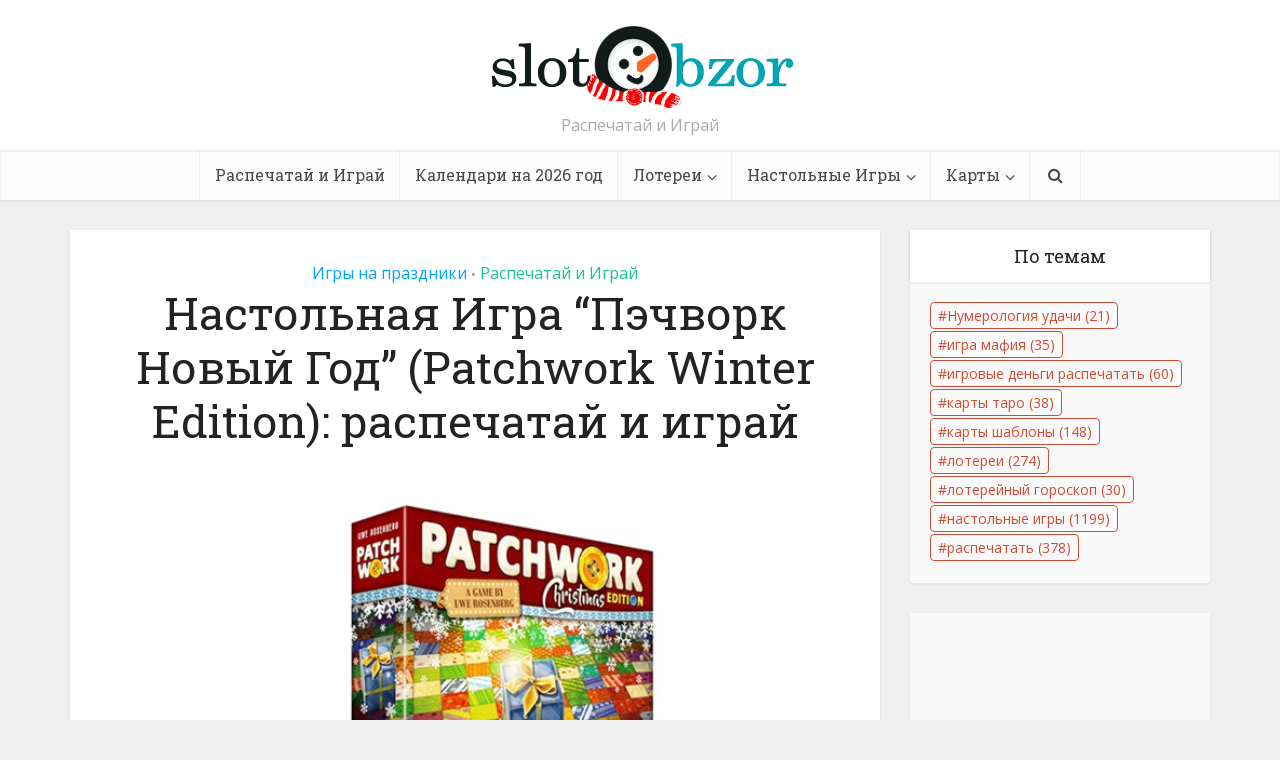

--- FILE ---
content_type: text/html; charset=utf-8
request_url: https://www.google.com/recaptcha/api2/aframe
body_size: 266
content:
<!DOCTYPE HTML><html><head><meta http-equiv="content-type" content="text/html; charset=UTF-8"></head><body><script nonce="yOUOhyxEeexa1GUF3WwTUg">/** Anti-fraud and anti-abuse applications only. See google.com/recaptcha */ try{var clients={'sodar':'https://pagead2.googlesyndication.com/pagead/sodar?'};window.addEventListener("message",function(a){try{if(a.source===window.parent){var b=JSON.parse(a.data);var c=clients[b['id']];if(c){var d=document.createElement('img');d.src=c+b['params']+'&rc='+(localStorage.getItem("rc::a")?sessionStorage.getItem("rc::b"):"");window.document.body.appendChild(d);sessionStorage.setItem("rc::e",parseInt(sessionStorage.getItem("rc::e")||0)+1);localStorage.setItem("rc::h",'1769973733063');}}}catch(b){}});window.parent.postMessage("_grecaptcha_ready", "*");}catch(b){}</script></body></html>

--- FILE ---
content_type: application/javascript; charset=utf-8
request_url: https://fundingchoicesmessages.google.com/f/AGSKWxU8tzZUWfvhLS06T9YMSiQoVdgnjKVo4r9TNze_CbxdTsfm07Mmi0cRrAwWK_4_RXwfgHhslPzqaGJxNLfIex9D_MTQU0Ahyjvuba0DbAkAfgtWEq4OA7Gz3mE2UcJv_cLIMXTfMjG41bSatxXqGRP4nqZ9aHbd65SCa-WKRnwuLQqNKKOKJDLxkJVP/_/msn-1.js.php?zoneid=/leaderboard-advert./adslides./iserver/ccid=
body_size: -1286
content:
window['a616aaa3-e177-4c33-8777-e046354a41a4'] = true;